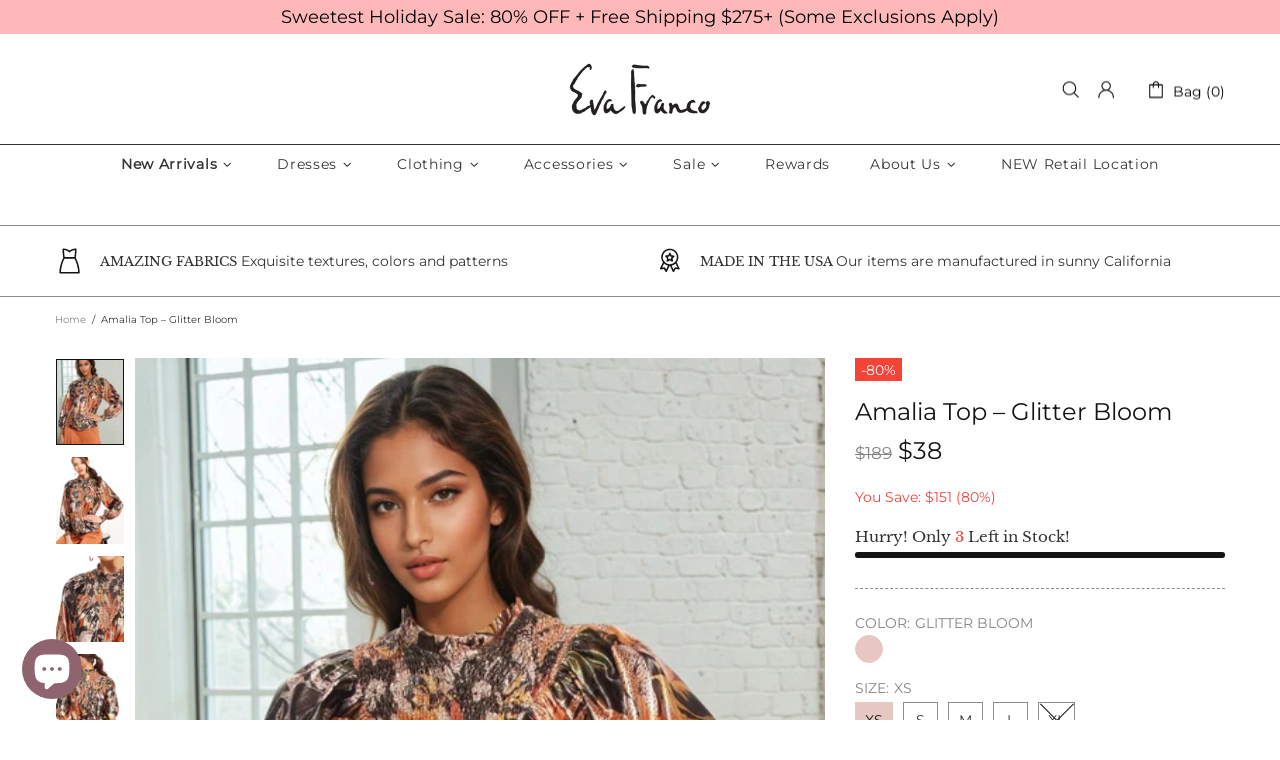

--- FILE ---
content_type: text/javascript; charset=utf-8
request_url: https://evafranco.com/products/amalia-top-glitter-bloom.js
body_size: 832
content:
{"id":7006180606041,"title":"Amalia Top – Glitter Bloom","handle":"amalia-top-glitter-bloom","description":"\u003cp\u003eLong-sleeve shirred mock neck top featuring our fun floral print. Pullover style with two button back neck closure.\u003cbr\u003e\u003c\/p\u003e\n\u003cul\u003e\n\u003cli\u003eLong sleeve blouse\u003c\/li\u003e\n\u003cli\u003eMock neck with shirring\u003c\/li\u003e\n\u003cli\u003ePullover styling\u003c\/li\u003e\n\u003cli\u003eBack neck two button closure\u003c\/li\u003e\n\u003c\/ul\u003e","published_at":"2025-11-22T05:32:20-08:00","created_at":"2022-03-05T13:06:52-08:00","vendor":"Eva Franco","type":"Top","tags":["adjusted","Any Occasion","Belk","casual","Chicmi Coconinno","Chicmi Dec 2022","Chicmi Jul 2023","Chicmi June 2024","Chicmi_Apr_2025","Chicmi_March_2025","CommentSold_Nov_2024","Del 9\/15","F2:100% Polyester","Fall","Fall 2022","Floral","Ghost","GILT Event June 2024","Glitter Bloom","holiday","Holiday 2022","Japan_Gilt_2024","L","longsleeve","M","Mar 2022","Max Retail","OTR","Overstock","Rue_Nov_2025","S","Sale","SophiasStyle","SPO","STOCK","Stock_Tops","W:89","wholesale_2025","wholesale_2025_part2","XS"],"price":3798,"price_min":3798,"price_max":3798,"available":true,"price_varies":false,"compare_at_price":18900,"compare_at_price_min":18900,"compare_at_price_max":18900,"compare_at_price_varies":false,"variants":[{"id":39788532138073,"title":"Glitter Bloom \/ XS","option1":"Glitter Bloom","option2":"XS","option3":null,"sku":"WS9904-XS","requires_shipping":true,"taxable":true,"featured_image":null,"available":true,"name":"Amalia Top – Glitter Bloom - Glitter Bloom \/ XS","public_title":"Glitter Bloom \/ XS","options":["Glitter Bloom","XS"],"price":3798,"weight":454,"compare_at_price":18900,"inventory_quantity":3,"inventory_management":"shopify","inventory_policy":"deny","barcode":"32138073","requires_selling_plan":false,"selling_plan_allocations":[]},{"id":39788532170841,"title":"Glitter Bloom \/ S","option1":"Glitter Bloom","option2":"S","option3":null,"sku":"WS9904-S","requires_shipping":true,"taxable":true,"featured_image":null,"available":true,"name":"Amalia Top – Glitter Bloom - Glitter Bloom \/ S","public_title":"Glitter Bloom \/ S","options":["Glitter Bloom","S"],"price":3798,"weight":454,"compare_at_price":18900,"inventory_quantity":5,"inventory_management":"shopify","inventory_policy":"deny","barcode":"32170841","requires_selling_plan":false,"selling_plan_allocations":[]},{"id":39788532203609,"title":"Glitter Bloom \/ M","option1":"Glitter Bloom","option2":"M","option3":null,"sku":"WS9904-M","requires_shipping":true,"taxable":true,"featured_image":null,"available":true,"name":"Amalia Top – Glitter Bloom - Glitter Bloom \/ M","public_title":"Glitter Bloom \/ M","options":["Glitter Bloom","M"],"price":3798,"weight":454,"compare_at_price":18900,"inventory_quantity":4,"inventory_management":"shopify","inventory_policy":"deny","barcode":"32203609","requires_selling_plan":false,"selling_plan_allocations":[]},{"id":39788532236377,"title":"Glitter Bloom \/ L","option1":"Glitter Bloom","option2":"L","option3":null,"sku":"WS9904-L","requires_shipping":true,"taxable":true,"featured_image":null,"available":true,"name":"Amalia Top – Glitter Bloom - Glitter Bloom \/ L","public_title":"Glitter Bloom \/ L","options":["Glitter Bloom","L"],"price":3798,"weight":454,"compare_at_price":18900,"inventory_quantity":5,"inventory_management":"shopify","inventory_policy":"deny","barcode":"32236377","requires_selling_plan":false,"selling_plan_allocations":[]},{"id":39788532269145,"title":"Glitter Bloom \/ XL","option1":"Glitter Bloom","option2":"XL","option3":null,"sku":"WS9904-XL","requires_shipping":true,"taxable":true,"featured_image":null,"available":false,"name":"Amalia Top – Glitter Bloom - Glitter Bloom \/ XL","public_title":"Glitter Bloom \/ XL","options":["Glitter Bloom","XL"],"price":3798,"weight":454,"compare_at_price":18900,"inventory_quantity":0,"inventory_management":"shopify","inventory_policy":"deny","barcode":"32269145","requires_selling_plan":false,"selling_plan_allocations":[]}],"images":["\/\/cdn.shopify.com\/s\/files\/1\/0014\/6182\/files\/eva-franco-top-amalia-top-glitter-bloom-1206010847.jpg?v=1763483451","\/\/cdn.shopify.com\/s\/files\/1\/0014\/6182\/products\/eva-franco-top-amalia-top-glitter-bloom-29146362511449.jpg?v=1763476982","\/\/cdn.shopify.com\/s\/files\/1\/0014\/6182\/products\/eva-franco-top-amalia-top-glitter-bloom-29146362216537.jpg?v=1763476982","\/\/cdn.shopify.com\/s\/files\/1\/0014\/6182\/products\/eva-franco-top-amalia-top-glitter-bloom-29146362478681.jpg?v=1763476982"],"featured_image":"\/\/cdn.shopify.com\/s\/files\/1\/0014\/6182\/files\/eva-franco-top-amalia-top-glitter-bloom-1206010847.jpg?v=1763483451","options":[{"name":"Color","position":1,"values":["Glitter Bloom"]},{"name":"Size","position":2,"values":["XS","S","M","L","XL"]}],"url":"\/products\/amalia-top-glitter-bloom","media":[{"alt":"Eva Franco Top Amalia Top – Glitter Bloom","id":27022467792985,"position":1,"preview_image":{"aspect_ratio":0.662,"height":2038,"width":1350,"src":"https:\/\/cdn.shopify.com\/s\/files\/1\/0014\/6182\/files\/eva-franco-top-amalia-top-glitter-bloom-1206010847.jpg?v=1763483451"},"aspect_ratio":0.662,"height":2038,"media_type":"image","src":"https:\/\/cdn.shopify.com\/s\/files\/1\/0014\/6182\/files\/eva-franco-top-amalia-top-glitter-bloom-1206010847.jpg?v=1763483451","width":1350},{"alt":"Eva Franco Top Amalia Top – Glitter Bloom","id":21458281300057,"position":2,"preview_image":{"aspect_ratio":0.667,"height":2025,"width":1350,"src":"https:\/\/cdn.shopify.com\/s\/files\/1\/0014\/6182\/products\/eva-franco-top-amalia-top-glitter-bloom-29146362511449.jpg?v=1763476982"},"aspect_ratio":0.667,"height":2025,"media_type":"image","src":"https:\/\/cdn.shopify.com\/s\/files\/1\/0014\/6182\/products\/eva-franco-top-amalia-top-glitter-bloom-29146362511449.jpg?v=1763476982","width":1350},{"alt":"Eva Franco Top Amalia Top – Glitter Bloom","id":21458269503577,"position":3,"preview_image":{"aspect_ratio":0.667,"height":2025,"width":1350,"src":"https:\/\/cdn.shopify.com\/s\/files\/1\/0014\/6182\/products\/eva-franco-top-amalia-top-glitter-bloom-29146362216537.jpg?v=1763476982"},"aspect_ratio":0.667,"height":2025,"media_type":"image","src":"https:\/\/cdn.shopify.com\/s\/files\/1\/0014\/6182\/products\/eva-franco-top-amalia-top-glitter-bloom-29146362216537.jpg?v=1763476982","width":1350},{"alt":"Eva Franco Top Amalia Top – Glitter Bloom","id":21458281431129,"position":4,"preview_image":{"aspect_ratio":0.667,"height":2025,"width":1350,"src":"https:\/\/cdn.shopify.com\/s\/files\/1\/0014\/6182\/products\/eva-franco-top-amalia-top-glitter-bloom-29146362478681.jpg?v=1763476982"},"aspect_ratio":0.667,"height":2025,"media_type":"image","src":"https:\/\/cdn.shopify.com\/s\/files\/1\/0014\/6182\/products\/eva-franco-top-amalia-top-glitter-bloom-29146362478681.jpg?v=1763476982","width":1350}],"requires_selling_plan":false,"selling_plan_groups":[]}